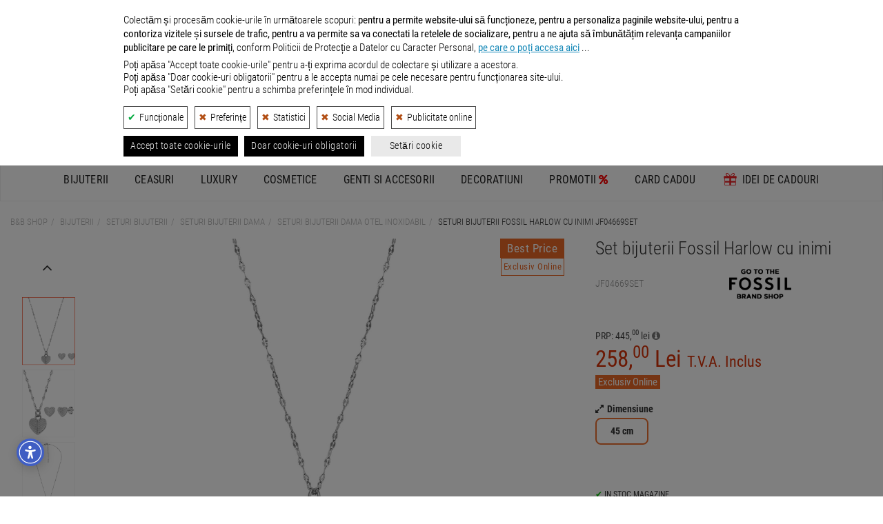

--- FILE ---
content_type: application/javascript
request_url: https://www.bb-shop.ro/webroot/js/brs_select_dim.min.js?v060925
body_size: 4252
content:
function brs_schimbare_dimensiune(e,a,t){brs_send_data(e,a,t)}function brs_prelucrare_url(e,a){var t={dimens:"dmd",greut:"dmg",carat:"dmc"};if(e in t){var i=`${document.title.split(" B&B SHOP Magazin online de bijuterii si accesorii")[0]} B&amp;B SHOP Magazin online de bijuterii si accesorii`,r=window.location.pathname+`#${t[e]}=${a}`,n=`{${e}: ${a}}`;history.pushState(null,document.title,window.location.pathname),history.replaceState(n,i,r)}}function brs_send_data(e,a,t){$.ajax({type:"POST",url:"/request/commonly/brs_select_dim.php",data:Object.assign(e,{selu:t,valoare:a,ctc:"bij"}),dataType:"json",success:function(e){if(e){if("success"==e.action){if($("#_error_box").css("display","none"),1==e.disp_magazine){$("#_btn_disp_mag").css("display","block");var a={dimensiuni:"di",greutati:"gr",carataj:"ct"};for(var t in e.proprietati)void 0!==e.proprietati[t][0]&&a.hasOwnProperty(t)&&$("#_form_disp_mag input[name="+a[t]+"]").val(e.proprietati[t][0])}else $("#_btn_disp_mag").css("display","none");if(e.denumire_produs){if(1==$("#_title_article").length){let a=[["placat cu rodiu","/ghid-bijuterii-materiale.html","Vezi avantaje Bijuterii placate cu Rodiu"],["aur","/ghid-bijuterii-materiale.html","Vezi avantaje Bijuterii Aur"],["argint","/ghid-bijuterii-materiale.html","Vezi avantaje Bijuterii Argint"],["ruteniu","/ghid-bijuterii-materiale.html","Vezi avantaje Bijuterii placate cu Ruteniu"],["titan","/ghid-bijuterii-materiale.html","Vezi avantaje Bijuterii Titan"],["otel","/ghid-bijuterii-materiale.html","Vezi avantaje Bijuterii Otel Inoxidabil"],["diamant","/ghid-bijuterii-diamante.html","Vezi caracteristicile diamantelor"]];var i="";for(const t of a)e.denumire_produs.search(t[0])>-1&&(i='<br><a href="'+t[1]+'" target="_blank" class="link">'+t[2]+'<i class="fa fa-angle-double-right" aria-hidden="true"></i></a>');let t=e.denumire_produs+i;document.getElementById("_title_article").innerHTML=t}if(void 0!==e.proprietati.dimensiuni[0]&&e.proprietati.dimensiuni[0]>0)if(1==$("#_attr_dimension").length)document.getElementById("_attr_dimension").innerHTML=e.proprietati.dimensiuni[0];else{let a='<span id="_attr_dimension">'+e.proprietati.dimensiuni[0]+"</span>";$("#_holder_new_element_attr_dimension").before(a)}if(void 0!==e.proprietati.greutati[0]&&e.proprietati.greutati[0]>0)if(1==$("#_attr_weight").length)document.getElementById("_attr_weight").innerHTML=e.proprietati.greutati[0];else{let a='<span id="_attr_weight">'+e.proprietati.greutati[0]+"</span>";$("#_holder_new_element_attr_weight").before(a)}}if(e.pret&&template_new_element_pret(e.pret),e.proprietati.constructor===Object&&0!==Object.keys(e.proprietati).length){if(e.proprietati.selectiamea.constructor===Object&&0!==Object.keys(e.proprietati.selectiamea).length){var r={dimensiune:"label_dms",greutate:"label_grt",piatra1_carataj:"label_crt"};for(var n in e.proprietati.selectiamea)if(void 0!==e.proprietati.selectiamea[n]&&r.hasOwnProperty(n)){var l=document.getElementsByClassName(r[n]+" control-selection active-selection");void 0!==l[0].id&&(document.getElementById(l[0].id).className=document.getElementById(l[0].id).className.replace(/(?:^|\s)active-selection(?!\S)/g,""),document.getElementById(r[n]+e.proprietati.selectiamea[n]).className+=" active-selection")}}if(void 0!==e.proprietati.greutati&&Object.entries(e.proprietati.greutati).length>0&&void 0===e.proprietati.selectiamea.greutate&&template_new_element_sel_gre(e.proprietati.greutati),void 0!==e.proprietati.carataj&&Object.entries(e.proprietati.carataj).length>0&&void 0===e.proprietati.selectiamea.piatra1_carataj&&template_new_element_sel_car(e.proprietati.carataj),void 0!==e.pret.id_articol_brs&&0!==e.pret.id_articol_brs)if(1==$("#_AjaxAddToCart").length)document.getElementById("_AjaxAddToCart").setAttribute("data-productidbrs",e.pret.id_articol_brs);else{let a='<button type="button" value="adauga in cos" name="add-to-cart" id="_AjaxAddToCart" class="_fbp _gaEE" data-productid="'+e.pret.id_articol+'" data-categid="'+e.pret.id_categorie+'" data-productidbrs="'+e.pret.id_articol_brs+'" ><i class="fa fa-shopping-cart" aria-hidden="true"></i> Adauga in cos</button>';$("#_holder_new_element_add_to_cart").before(a)}if(void 0!==e.pret.cod_intern_bxb&&0!=e.pret.cod_intern_bxb)if(1==$("#_cod_intern_bxb").length)document.getElementById("_cod_intern_bxb").innerHTML="Cod intern: "+e.pret.cod_intern_bxb;else if(1==$("#_holder_new_element_cod_bxb").length){let a='<div class="sku" id="_cod_intern_bxb" style="color: orangered;">Cod intern: '+e.pret.cod_intern_bxb+"</div>";$("#_holder_new_element_cod_bxb").before(a)}if(void 0!==e.pret.model)if(1==$("#_model_val").length)document.getElementById("_model_val").innerHTML=e.pret.model;else{let a='<span id="_model_val">'+e.pret.model+"</span>";$("#_holdernewelement_model_val").before(a)}if(void 0!==e.pret.material_baza)if(1==$("#_material_baza").length)document.getElementById("_material_baza").innerHTML=e.pret.culoare_metal;else{let a='<span id="_material_baza">'+e.pret.culoare_metal+"</span>";$("#_holdernewelement_material_baza").before(a)}if(void 0!==e.pret.placaj_material)if(1==$("#_placaj_material").length)document.getElementById("_placaj_material").innerHTML=e.pret.placaj_material;else{let a='<span id="_placaj_material">'+e.pret.placaj_material+"</span>";$("#_holdernewelement_placaj_material").before(a)}if(void 0!==e.pret.piatra1)if(1==$("#_piatra1").length)document.getElementById("_piatra1").innerHTML=e.pret.piatra1;else{let a='<span id="_piatra1">'+e.pret.piatra1+"</span>";$("#_holdernewelement_piatra1").before(a)}if(void 0!==e.pret.piatra1_carataj)if(1==$("#_piatra1_carataj").length)document.getElementById("_piatra1_carataj").innerHTML=e.pret.piatra1_carataj;else{let a='<span id="_piatra1_carataj">'+e.pret.piatra1_carataj+"</span>";$("#_holdernewelement_piatra1_carataj").before(a)}if(void 0!==e.pret.piatra1_culoare)if(1==$("#_piatra1_culoare").length)document.getElementById("_piatra1_culoare").innerHTML=e.pret.piatra1_culoare;else{let a='<span id="_piatra1_culoare">'+e.pret.piatra1_culoare+"</span>";$("#_holdernewelement_piatra1_culoare").before(a)}if(void 0!==e.pret.piatra1_claritate)if(1==$("#_piatra1_claritate").length)document.getElementById("_piatra1_claritate").innerHTML=e.pret.piatra1_claritate;else{let a='<span id="_piatra1_claritate">'+e.pret.piatra1_claritate+"</span>";$("#_holdernewelement_piatra1_claritate").before(a)}if(void 0!==e.pret.dim_piatra)if(1==$("#_dim_piatra").length)document.getElementById("_dim_piatra").innerHTML=e.pret.dim_piatra;else{let a='<span id="_dim_piatra">'+e.pret.dim_piatra+"</span>";$("#_holdernewelement_dim_piatra").before(a)}if(void 0!==e.pret.piatra2)if(1==$("#_piatra2").length)document.getElementById("_piatra2").innerHTML=e.pret.piatra2;else{let a='<span id="_piatra2">'+e.pret.piatra2+"</span>";$("#_holdernewelement_piatra2").before(a)}if(void 0!==e.pret.piatra2_carataj)if(1==$("#_piatra2_carataj").length)document.getElementById("_piatra2_carataj").innerHTML=e.pret.piatra2_carataj;else{let a='<span id="_piatra2_carataj">'+e.pret.piatra2_carataj+"</span>";$("#_holdernewelement_piatra2_carataj").before(a)}if(void 0!==e.pret.piatra2_culoare)if(1==$("#_piatra2_culoare").length)document.getElementById("_piatra2_culoare").innerHTML=e.pret.piatra2_culoare;else{let a='<span id="_piatra2_culoare">'+e.pret.piatra2_culoare+"</span>";$("#_holdernewelement_piatra2_culoare").before(a)}if(void 0!==e.pret.piatra2_claritate)if(1==$("#_piatra2_claritate").length)document.getElementById("_piatra2_claritate").innerHTML=e.pret.piatra2_claritate;else{let a='<span id="_piatra2_claritate">'+e.pret.piatra2_claritate+"</span>";$("#_holdernewelement_piatra2_claritate").before(a)}if(void 0!==e.pret.piatra3)if(1==$("#_piatra3").length)document.getElementById("_piatra3").innerHTML=e.pret.piatra3;else{let a='<span id="_piatra3">'+e.pret.piatra3+"</span>";$("#_holdernewelement_piatra3").before(a)}if(void 0!==e.pret.piatra3_carataj)if(1==$("#_piatra3_carataj").length)document.getElementById("_piatra3_carataj").innerHTML=e.pret.piatra3_carataj;else{let a='<span id="_piatra3_carataj">'+e.pret.piatra3_carataj+"</span>";$("#_holdernewelement_piatra3_carataj").before(a)}if(void 0!==e.pret.piatra3_culoare)if(1==$("#_piatra3_culoare").length)document.getElementById("_piatra3_culoare").innerHTML=e.pret.piatra3_culoare;else{let a='<span id="_piatra3_culoare">'+e.pret.piatra3_culoare+"</span>";$("#_holdernewelement_piatra3_culoare").before(a)}if(void 0!==e.pret.piatra3_claritate)if(1==$("#_piatra3_claritate").length)document.getElementById("_piatra3_claritate").innerHTML=e.pret.piatra3_claritate;else{let a='<span id="_piatra3_claritate">'+e.pret.piatra3_claritate+"</span>";$("#_holdernewelement_piatra3_claritate").before(a)}if(void 0!==e.pret.dim_element)if(1==$("#_dim_element").length)document.getElementById("_dim_element").innerHTML=e.pret.dim_element;else{let a='<span id="_dim_element">'+e.pret.dim_element+"</span>";$("#_holdernewelement_dim_element").before(a)}if(void 0!==e.pret.dim_extensie)if(1==$("#_dim_extensie").length)document.getElementById("_dim_extensie").innerHTML=e.pret.dim_extensie;else{let a='<span id="_dim_extensie">'+e.pret.dim_extensie+"</span>";$("#_holdernewelement_dim_extensie").before(a)}if(void 0!==e.pret.vand_din){if(1<e.pret.vand_din){var p="In stoc acum",s="",d="",o='<div id="loader" style="position: absolute; left: 0; right: 0; margin: 0 auto;"></div><div class="edc"><a href="/livrare_comenzi.html" class="edc-disclaimer" data-toggle="tooltip" data-html="true" title=""><span class="text"><span id="delivery-prefix-container"></span><span class="hidden-sm hidden-md hidden-lg">* </span></span><span id="delivery-estimate-container"></span>\x3c!-- <p class="hidden-sm hidden-md hidden-lg edc-disclaimer"></p> --\x3e</a></div>';2e3>=e.pret.e_pret_vechi&&(o+='<div class="edc"><a href="/livrare_comenzi.html" class="edc-disclaimer" data-toggle="tooltip" data-html="true" title=""><span class="text"><span id="pickup-prefix-container"></span><span class="hidden-sm hidden-md hidden-lg">* </span></span><span id="pickup-estimate-container"></span></a></div>')}else p="In stoc magazine",s="tooltip",d="In cazul in care plasati o comanda online pentru acest produs, operatorii nostri din Dep Suport Clienti vor verifica in termen maxim de 3 zile lucratoare disponibilitatea produsului pentru livrare. Confirmarea se face prin email catre adresa electronica pe care o veti utiliza in cadrul comenzii.",o='<div class="edc"><a href="/livrare_comenzi.html"><span class="text"><i class="fa fa-info-circle"></i> Livrare standard: 2 - 4 zile lucratoare de la momentul in care este confirmata disponibilitatea produselor in stoc magazine, prin email transmis de dep. Suport Clienti.</span></a></div><div class="edc"><a href="/livrare_comenzi.html"><span class="text"><i class="fa fa-info-circle"></i> Livrare Ship &amp; Go: 2 - 3 zile lucratoare de la momentul in care este confirmata disponibilitatea produselor in stoc magazine, prin email transmis de dep. Suport Clienti.</span></a></div>';if(1==$("#_sdm").length){var c=document.getElementById("_sdm");if(""!=s)c.hasAttribute("data-toggle")||c.setAttribute("data-toggle",s),c.hasAttribute("title")||c.setAttribute("title",d),$(c).attr("data-original-title",d).tooltip("fixTitle");else{let e=["id","class"];if(c.hasAttribute("data-toggle"))for(let a=c.attributes.length-1;a>=0;a--){let t=c.attributes[a].name;e.includes(t)||c.removeAttribute(t)}}c.innerHTML="<span>&#10004;</span> "+p+"</span>"}else{let e='<span id="_sdm" class="type" '+s+"><span>&#10004;</span> "+p+"</span>";$("#_holder_new_element_sdm").before(e)}if($(".edc_wrapper").length>0){document.getElementsByClassName("edc_wrapper")[0].innerHTML=o,apelEstimareLivrare()}}}}"error"==e.action&&$("#_error_box").css("display","block").text(e.messages)}},error:function(e){alert("A aparut o eroare la selectie")}})}function template_new_element_pret(e){if(e.e_pret>0){let t="";e.e_pret_vechi>e.e_pret&&(t='<span class="old">'+format_price(e.e_pret_vechi)+' <span>lei</span></span> <span class="discount">(-'+format_price(e.e_pret_vechi-e.e_pret)+" <span>lei</span>)</span>");let i="";if(0<e.e_discount)i='<span class="price red">'+format_price(e.e_pret)+" <span>lei</span><span>T.V.A. inclus</span></span>";else{let a=e.pret_inmag-e.e_pret,t="";10<a&&(t='<span class="reference_price" data-toggle="tooltip" title="Acesta este Pretul Recomandat de Producator. Pretul de vanzare al produsului este afisat mai jos." data-placement="top">PRP: '+format_price(e.pret_inmag)+' lei <i class="fa fa-info-circle"></i></span>'),i=50==e.new&&0<e.pret_inmag&&0<a?'<div class="best_price">'+t+'<span class="price red">'+format_price(e.e_pret)+' <span>lei</span> <span>T.V.A. inclus</span></span><span class="exclusiv">exclusiv online</span><br></div>':'<span class="price">'+format_price(e.e_pret)+" <span>lei</span> <span>T.V.A. inclus</span></span>"}let r="";0<e.extra_discount&&(r='<p class="extraDiscount_disclaimer"><span>Extra Discount <strong>'+e.extra_discount+"%</strong></span> <i>se aplica automat, in cosul de cumparaturi, la pretul de vanzare</i></p>");var a=t+i+r;1==$("#_price_info").length?document.getElementById("_price_info").innerHTML=a:(a='<div class="price_info" id="_price_info">'+a+"</div>",$("#_holder_new_element").before(a))}else $("#_price_info").remove()}function template_new_element_sel_gre(e){var a="";for(var t in e){if(0==t)var i="label_grt control-selection active-selection",r="checked";else i="label_grt control-selection",r="";a+='<input type="radio" id="grt'+e[t]+'" name="dimens_articol2" value="'+e[t]+'" class="_greutate-articol" '+r+'><label for="grt'+e[t]+'"><div id="label_grt'+e[t]+'" class="'+i+'">'+e[t]+" g</div></label>"}1==$("#greutatearticol").length?document.getElementById("greutatearticol").innerHTML=a:(1==$("#_greutate-articol-calup").length&&$("#_greutate-articol-calup").remove(),a='<div id="_greutate-articol-calup"><p class="control-label"><svg xmlns="http://www.w3.org/2000/svg" viewBox="0 0 24 24" width="14" height="14" style="margin-right: 2px;"><path d="M20.21,2h-7.21V0h-2V2H3.79L0,12.83v.67c0,2.481,2.019,4.5,4.5,4.5s4.5-2.019,4.5-4.5v-.67L5.909,4h5.091V22H4v2H20v-2h-7V4h5.091l-3.091,8.83v.67c0,2.481,2.019,4.5,4.5,4.5s4.5-2.019,4.5-4.5v-.67l-3.79-10.83ZM4.5,16c-1.208,0-2.217-.86-2.449-2H6.949c-.232,1.14-1.242,2-2.449,2Zm2.091-4H2.409l2.091-5.973,2.091,5.973Zm12.909-5.973l2.091,5.973h-4.181l2.091-5.973Zm0,9.973c-1.208,0-2.217-.86-2.449-2h4.899c-.232,1.14-1.242,2-2.449,2Z"/></svg>Greutate</p><div style="display: flex; gap: 5px; align-items: center; flex-wrap: wrap" id="greutatearticol">'+a+"</div></div>",$("#_holder_new_element_greutate-articol-calup").before(a))}function template_new_element_sel_car(e){var a="";for(var t in e){if(0==t)var i="label_crt control-selection active-selection",r="checked";else i="label_crt control-selection",r="";a+='<input type="radio" id="crt'+e[t]+'" name="dimens_articol3" value="'+e[t]+'" class="_carate-articol" '+r+'><label for="crt'+e[t]+'"><div id="label_crt'+e[t]+'" class="'+i+'">'+e[t]+"</div></label>"}if(1==$("#caratajarticol").length){const e=document.getElementById("caratajarticol"),t=document.createElement("div");e.innerHTML=a,e.appendChild(t)}else 1==$("#_carate-articol-calup").length&&$("#_carate-articol-calup").remove(),a='<div id="_carate-articol-calup"><p class="control-label"><svg height="14" viewBox="0 0 24 24" width="14" xmlns="http://www.w3.org/2000/svg" style="margin-right: 2px;"><path d="m23.359 9.8a3.016 3.016 0 0 0 .082-3.6l-3.531-4.943a3 3 0 0 0 -2.441-1.257h-10.938a3 3 0 0 0 -2.441 1.257l-3.531 4.943a3.018 3.018 0 0 0 .085 3.6l11.356 14.308zm-16.106-.8 2.8 9.432-7.491-9.432zm14.185 0-7.486 9.432 2.795-9.432zm-6.777 0-2.661 8.979-2.661-8.979zm-5.335-2 1.428-5h2.492l1.428 5zm8.957-4.581 3.272 4.581h-4.8l-1.429-5h2.143a1 1 0 0 1 .814.419zm-12.566 0a1 1 0 0 1 .814-.419h2.143l-1.428 5h-4.8z"/></svg>Carataj</p><div style="display: flex; gap: 5px; align-items: center; flex-wrap: wrap" id="caratajarticol">'+a+"</div></div>",$("#_holder_new_element_carate-articol-calup").before(a)}